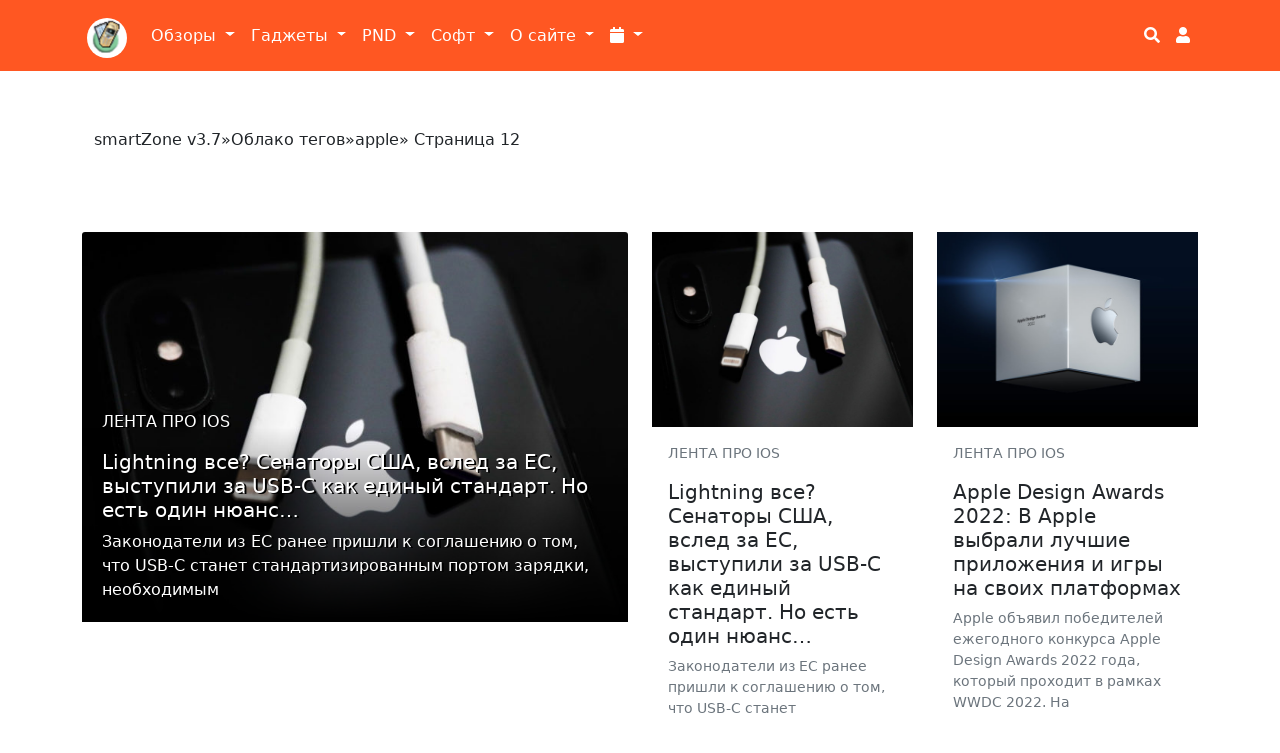

--- FILE ---
content_type: text/html; charset=utf-8
request_url: https://smartzone.ru/tags/apple/page/12/
body_size: 13683
content:
<!DOCTYPE html>
<html lang="ru-RU">

<head>
    <!-- Сайт разработан в веб-студии tcse-csm.com -->
    
    <meta name="viewport" content="width=device-width, initial-scale=1, shrink-to-fit=no"> 
    <meta name="cmsmagazine" content="5ea1752cd4db9cd1f2c7cf09549d75f2" />
    <meta name="verify-admitad" content="203cfcfe9f" />
    <meta name="yandex-verification" content="c5df125d4f7908c5" />
    
    

    <title>apple » Страница 12 » smartZone.ru Территория Умной Электроники</title>
<meta name="charset" content="utf-8">
<meta name="title" content="apple » Страница 12 » smartZone.ru Территория Умной Электроники">
<meta name="description" content="Законодатели из ЕС ранее пришли к соглашению о том, что USB-C станет стандартизированным портом зарядки, необходимым для технических устройств, продаваемых в регионе к 2024 году. Теперь же сенаторы в США хотят последовать их примеру. Согласно новому отчету The Verge, американские сенаторы Эд">
<meta name="keywords" content="смартфоны, планшеты, обзоры, гаджеты, софт, nokia 5800, nokia e61, sony psp, iso, игры, скачать, sony ericsson, garmin, ipad, sony xperia">
<meta name="generator" content="DataLife Engine (https://dle-news.ru)">
<link rel="canonical" href="https://smartzone.ru/tags/apple/page/12/">
<link rel="alternate" type="application/rss+xml" title="smartZone.ru Территория Умной Электроники" href="https://smartzone.ru/rss.xml">
<link rel="search" type="application/opensearchdescription+xml" title="smartZone.ru Территория Умной Электроники" href="https://smartzone.ru/index.php?do=opensearch">
<meta property="twitter:card" content="summary">
<meta property="twitter:title" content="apple » Страница 12 » smartZone.ru Территория Умной Электроники">
<meta property="twitter:description" content="Законодатели из ЕС ранее пришли к соглашению о том, что USB-C станет стандартизированным портом зарядки, необходимым для технических устройств, продаваемых в регионе к 2024 году. Теперь же сенаторы в США хотят последовать их примеру. Согласно новому отчету The Verge, американские сенаторы Эд">
<meta property="og:type" content="article">
<meta property="og:site_name" content="smartZone.ru Территория Умной Электроники">
<meta property="og:title" content="apple » Страница 12 » smartZone.ru Территория Умной Электроники">
<meta property="og:description" content="Законодатели из ЕС ранее пришли к соглашению о том, что USB-C станет стандартизированным портом зарядки, необходимым для технических устройств, продаваемых в регионе к 2024 году. Теперь же сенаторы в США хотят последовать их примеру. Согласно новому отчету The Verge, американские сенаторы Эд"> 
    
    <link rel="shortcut icon" href="/favicon.ico">
    
    
    <link href="/templates/bs5-tcse/assets/fonts/css/fontawesome-all.min.css" rel="stylesheet" type="text/css" >

    
    <link href="/templates/bs5-tcse/assets/bootstrap/5.1.3/css/bootstrap.css?001" rel="stylesheet" media="screen">

    
    <link href="/templates/bs5-tcse/css/engine.css" rel="stylesheet">
    <link href="/templates/bs5-tcse/css/style.css?002" rel="stylesheet">
    <link href="/templates/bs5-tcse/css/custom.css?009" rel="stylesheet">
    <!-- SAPE RTB JS -->
    <script
        async="async"
        src="//cdn-rtb.sape.ru/rtb-b/js/909/2/120909.js"
        type="text/javascript">
    </script>
    <!-- SAPE RTB END -->

</head>

<body style="margin-top: 80px;">
    <header>
        <div class="container">
            <nav class="navbar fixed-top navbar-expand-lg navbar-light navbar-smartzone">
  <div class="container">
    <a class="navbar-brand" href="/"><img src="/templates/material-d/images/favicon/apple-touch-icon-57x57.png" alt="logo" class="rounded-circle" style="margin: 5px 0 0 5px; width: 40px; height: 40px;"></a>
    <button class="navbar-toggler" type="button" data-bs-toggle="collapse" data-bs-target="#navbarSupportedContent" aria-controls="navbarSupportedContent" aria-expanded="false" aria-label="Toggle navigation">
      <span class="navbar-toggler-icon"></span>
    </button>
    <div class="collapse navbar-collapse" id="navbarSupportedContent">
      <ul class="navbar-nav me-auto mb-2 mb-lg-0">

        
        
        <li class="nav-item dropdown">
          <a class="nav-link dropdown-toggle text-white" href="#" id="navbarDropdown" role="button" data-bs-toggle="dropdown" aria-expanded="false">
            Обзоры
          </a>
          <ul class="dropdown-menu" aria-labelledby="navbarDropdown">
            <li><a class="dropdown-item" href="/reviews/">Обзоры устройств</a></li>
            <li><a class="dropdown-item" href="/worldnews/">Новости мобильных технологий</a></li>
            <li><a class="dropdown-item" href="/worldnews/lenta-pro-android/">Про Android</a></li>
            <li><a class="dropdown-item" href="/worldnews/iphone/">Про iOS</a></li>
            <li><a class="dropdown-item" href="/tags/Droider.ru/">Анонсы Droider.ru</a></li>
            <li><a class="dropdown-item" href="/tags/Root Nation/">Анонсы root-nation.com</a></li>
            <li><a class="dropdown-item" href="/tags/Хабрахабр про Андройд/">Андроид на Хабре</a></li>
            <li><hr class="dropdown-divider"></li>
            <li><a class="dropdown-item" href="/worldnews/pspnews/">Про Sony PSP</a></li>
          </ul>
        </li>

        <li class="nav-item dropdown">
          <a class="nav-link dropdown-toggle text-white" href="#" id="navbarDropdown" role="button" data-bs-toggle="dropdown" aria-expanded="false">
            Гаджеты
          </a>
          <ul class="dropdown-menu" aria-labelledby="navbarDropdown">
            <li><a class="dropdown-item" href="https://smartzone.ru/gadgets/smartfones/">Смартфоны <sup>(177)</sup></a></li><li><a class="dropdown-item" href="https://smartzone.ru/gadgets/pad-devices/">Планшеты <sup>(58)</sup></a></li><li><a class="dropdown-item" href="https://smartzone.ru/gadgets/netbooks/">Нетбуки, смартбуки и лептопы <sup>(96)</sup></a></li><li><a class="dropdown-item" href="https://smartzone.ru/gadgets/desktop/">Компьютеры (настольные системы) <sup>(11)</sup></a></li><li><a class="dropdown-item" href="https://smartzone.ru/gadgets/tv-box/">Android Smart TV BOX <sup>(3210)</sup></a></li><li><a class="dropdown-item" href="https://smartzone.ru/gadgets/radio/">Радиостанции <sup>(31)</sup></a></li>

            <li><a  class="dropdown-item" href="/psp/">Sony PSP</a></li>
          </ul>
        </li>

        <li class="nav-item dropdown">
          <a class="nav-link dropdown-toggle text-white" href="#" id="navbarDropdown" role="button" data-bs-toggle="dropdown" aria-expanded="false">
            PND
          </a>
          <ul class="dropdown-menu" aria-labelledby="navbarDropdown">
            <li><a class="dropdown-item" href="/pnd/maps/">Карты для навигаторов</a></li>
            <li><a class="dropdown-item" href="/pnd/navigators/">Навигаторы</a></li>
            <li><a class="dropdown-item" href="/tags/garmin/">Только Garmin</a></li>
            <li><a class="dropdown-item" href="/tags/mobile xt/">Garmin Mobile XT</a></li>
          </ul>
        </li>

        <li class="nav-item dropdown">
          <a class="nav-link dropdown-toggle text-white" href="#" id="navbarDropdown" role="button" data-bs-toggle="dropdown" aria-expanded="false">
            Софт
          </a>
          <ul class="dropdown-menu" aria-labelledby="navbarDropdown">
            <li><a class="dropdown-item" href="/soft/macos-soft/">Для Mac OS</a></li>
            <li><a class="dropdown-item" href="/soft/windows-soft/">Для MS Windows PC</a></li>
            <li><a class="dropdown-item" href="/soft/android-soft/">Для Android</a></li>
            <li><a class="dropdown-item" href="/soft/ipad-soft/">Для iOS</a></li>
            <li><a class="dropdown-item" href="/tags/Программы для Apple iPad/">Для iPad</a></li>
            <li><hr class="dropdown-divider"></li>
            <li><a class="dropdown-item" href="/soft/s60-soft/">Для Symbian S60</a></li>
            <li><a class="dropdown-item" href="/soft/winmo-soft/">Windows Mobile (Pocket PC)</a></li>
          </ul>
        </li>

        <li class="nav-item dropdown">
          <a class="nav-link dropdown-toggle text-white" href="#" id="navbarDropdown" role="button" data-bs-toggle="dropdown" aria-expanded="false">
            О сайте
          </a>
          <ul class="dropdown-menu" aria-labelledby="navbarDropdown">
            <li><a class="dropdown-item" href="/main/">Новости сайта</a></li>
            
            <li><a class="dropdown-item" href="/about.html">О проекте</a></li>
            <li><hr class="dropdown-divider"></li>
            <li class="navbar-text ps-3">Приемная сайта</li>
            <li><a class="dropdown-item" href="/adv.html"><i class="fa fa-exclamation-circle fa-fw"></i> Реклама на сайте</a></li>
            <li><a class="dropdown-item" href="/rss.xml"><i class="fa fa-rss fa-fw"></i> RSS сайта</a></li>
            <li><a class="dropdown-item" href="/sitemap.html"><i class="fa fa-sitemap fa-fw"></i> Карта сайта</a></li>
            <li><a class="dropdown-item" href="/index.php?do=feedback"><i class="fa fa-envelope fa-fw"></i> Обратная связь</a></li>
          </ul>
        </li>
        <li class="nav-item dropdown ">
          <a class="nav-link dropdown-toggle text-white" href="#" id="navbarDropdown" role="button" data-bs-toggle="dropdown" aria-expanded="false" title="Архив публикаций">
            <i class="fa fa-calendar"></i>
          </a>
          <ul class="dropdown-menu" aria-labelledby="navbarDropdown" id="archives-list">
                <a class="archives" href="https://smartzone.ru/2026/01/"><b>Январь 2026 (64)</b></a><br /><a class="archives" href="https://smartzone.ru/2025/12/"><b>Декабрь 2025 (97)</b></a><br /><a class="archives" href="https://smartzone.ru/2025/11/"><b>Ноябрь 2025 (78)</b></a><br /><a class="archives" href="https://smartzone.ru/2025/10/"><b>Октябрь 2025 (93)</b></a><br /><a class="archives" href="https://smartzone.ru/2025/09/"><b>Сентябрь 2025 (91)</b></a><br /><a class="archives" href="https://smartzone.ru/2025/08/"><b>Август 2025 (87)</b></a><br /><div id="dle_news_archive" style="display:none;"><a class="archives" href="https://smartzone.ru/2025/07/"><b>Июль 2025 (89)</b></a><br /><a class="archives" href="https://smartzone.ru/2025/06/"><b>Июнь 2025 (76)</b></a><br /><a class="archives" href="https://smartzone.ru/2025/05/"><b>Май 2025 (75)</b></a><br /><a class="archives" href="https://smartzone.ru/2025/04/"><b>Апрель 2025 (77)</b></a><br /><a class="archives" href="https://smartzone.ru/2025/03/"><b>Март 2025 (75)</b></a><br /><a class="archives" href="https://smartzone.ru/2025/02/"><b>Февраль 2025 (82)</b></a><br /><a class="archives" href="https://smartzone.ru/2025/01/"><b>Январь 2025 (68)</b></a><br /><a class="archives" href="https://smartzone.ru/2024/12/"><b>Декабрь 2024 (84)</b></a><br /><a class="archives" href="https://smartzone.ru/2024/11/"><b>Ноябрь 2024 (83)</b></a><br /><a class="archives" href="https://smartzone.ru/2024/10/"><b>Октябрь 2024 (87)</b></a><br /><a class="archives" href="https://smartzone.ru/2024/09/"><b>Сентябрь 2024 (81)</b></a><br /><a class="archives" href="https://smartzone.ru/2024/08/"><b>Август 2024 (84)</b></a><br /><a class="archives" href="https://smartzone.ru/2024/07/"><b>Июль 2024 (87)</b></a><br /><a class="archives" href="https://smartzone.ru/2024/06/"><b>Июнь 2024 (83)</b></a><br /><a class="archives" href="https://smartzone.ru/2024/05/"><b>Май 2024 (72)</b></a><br /><a class="archives" href="https://smartzone.ru/2024/04/"><b>Апрель 2024 (63)</b></a><br /><a class="archives" href="https://smartzone.ru/2024/03/"><b>Март 2024 (87)</b></a><br /><a class="archives" href="https://smartzone.ru/2024/02/"><b>Февраль 2024 (87)</b></a><br /><a class="archives" href="https://smartzone.ru/2024/01/"><b>Январь 2024 (64)</b></a><br /><a class="archives" href="https://smartzone.ru/2023/12/"><b>Декабрь 2023 (84)</b></a><br /><a class="archives" href="https://smartzone.ru/2023/11/"><b>Ноябрь 2023 (124)</b></a><br /><a class="archives" href="https://smartzone.ru/2023/10/"><b>Октябрь 2023 (123)</b></a><br /><a class="archives" href="https://smartzone.ru/2023/09/"><b>Сентябрь 2023 (122)</b></a><br /><a class="archives" href="https://smartzone.ru/2023/08/"><b>Август 2023 (138)</b></a><br /><a class="archives" href="https://smartzone.ru/2023/07/"><b>Июль 2023 (123)</b></a><br /><a class="archives" href="https://smartzone.ru/2023/06/"><b>Июнь 2023 (112)</b></a><br /><a class="archives" href="https://smartzone.ru/2023/05/"><b>Май 2023 (128)</b></a><br /><a class="archives" href="https://smartzone.ru/2023/04/"><b>Апрель 2023 (129)</b></a><br /><a class="archives" href="https://smartzone.ru/2023/03/"><b>Март 2023 (138)</b></a><br /><a class="archives" href="https://smartzone.ru/2023/02/"><b>Февраль 2023 (140)</b></a><br /><a class="archives" href="https://smartzone.ru/2023/01/"><b>Январь 2023 (124)</b></a><br /><a class="archives" href="https://smartzone.ru/2022/12/"><b>Декабрь 2022 (170)</b></a><br /><a class="archives" href="https://smartzone.ru/2022/11/"><b>Ноябрь 2022 (145)</b></a><br /><a class="archives" href="https://smartzone.ru/2022/10/"><b>Октябрь 2022 (162)</b></a><br /><a class="archives" href="https://smartzone.ru/2022/09/"><b>Сентябрь 2022 (182)</b></a><br /><a class="archives" href="https://smartzone.ru/2022/08/"><b>Август 2022 (149)</b></a><br /><a class="archives" href="https://smartzone.ru/2022/07/"><b>Июль 2022 (205)</b></a><br /><a class="archives" href="https://smartzone.ru/2022/06/"><b>Июнь 2022 (171)</b></a><br /><a class="archives" href="https://smartzone.ru/2022/05/"><b>Май 2022 (147)</b></a><br /><a class="archives" href="https://smartzone.ru/2022/04/"><b>Апрель 2022 (137)</b></a><br /><a class="archives" href="https://smartzone.ru/2022/03/"><b>Март 2022 (171)</b></a><br /><a class="archives" href="https://smartzone.ru/2022/02/"><b>Февраль 2022 (205)</b></a><br /><a class="archives" href="https://smartzone.ru/2022/01/"><b>Январь 2022 (193)</b></a><br /><a class="archives" href="https://smartzone.ru/2021/12/"><b>Декабрь 2021 (199)</b></a><br /><a class="archives" href="https://smartzone.ru/2021/11/"><b>Ноябрь 2021 (151)</b></a><br /><a class="archives" href="https://smartzone.ru/2021/10/"><b>Октябрь 2021 (160)</b></a><br /><a class="archives" href="https://smartzone.ru/2021/09/"><b>Сентябрь 2021 (139)</b></a><br /><a class="archives" href="https://smartzone.ru/2021/08/"><b>Август 2021 (136)</b></a><br /><a class="archives" href="https://smartzone.ru/2021/07/"><b>Июль 2021 (148)</b></a><br /><a class="archives" href="https://smartzone.ru/2021/06/"><b>Июнь 2021 (133)</b></a><br /><a class="archives" href="https://smartzone.ru/2021/05/"><b>Май 2021 (156)</b></a><br /><a class="archives" href="https://smartzone.ru/2021/04/"><b>Апрель 2021 (224)</b></a><br /><a class="archives" href="https://smartzone.ru/2021/03/"><b>Март 2021 (268)</b></a><br /><a class="archives" href="https://smartzone.ru/2021/02/"><b>Февраль 2021 (185)</b></a><br /><a class="archives" href="https://smartzone.ru/2021/01/"><b>Январь 2021 (182)</b></a><br /><a class="archives" href="https://smartzone.ru/2020/12/"><b>Декабрь 2020 (260)</b></a><br /><a class="archives" href="https://smartzone.ru/2020/11/"><b>Ноябрь 2020 (289)</b></a><br /><a class="archives" href="https://smartzone.ru/2020/10/"><b>Октябрь 2020 (222)</b></a><br /><a class="archives" href="https://smartzone.ru/2020/09/"><b>Сентябрь 2020 (248)</b></a><br /><a class="archives" href="https://smartzone.ru/2020/08/"><b>Август 2020 (226)</b></a><br /><a class="archives" href="https://smartzone.ru/2020/07/"><b>Июль 2020 (244)</b></a><br /><a class="archives" href="https://smartzone.ru/2020/06/"><b>Июнь 2020 (261)</b></a><br /><a class="archives" href="https://smartzone.ru/2020/05/"><b>Май 2020 (232)</b></a><br /><a class="archives" href="https://smartzone.ru/2020/04/"><b>Апрель 2020 (219)</b></a><br /><a class="archives" href="https://smartzone.ru/2020/03/"><b>Март 2020 (210)</b></a><br /><a class="archives" href="https://smartzone.ru/2020/02/"><b>Февраль 2020 (192)</b></a><br /><a class="archives" href="https://smartzone.ru/2020/01/"><b>Январь 2020 (195)</b></a><br /><a class="archives" href="https://smartzone.ru/2019/12/"><b>Декабрь 2019 (200)</b></a><br /><a class="archives" href="https://smartzone.ru/2019/11/"><b>Ноябрь 2019 (202)</b></a><br /><a class="archives" href="https://smartzone.ru/2019/10/"><b>Октябрь 2019 (257)</b></a><br /><a class="archives" href="https://smartzone.ru/2019/09/"><b>Сентябрь 2019 (244)</b></a><br /><a class="archives" href="https://smartzone.ru/2019/08/"><b>Август 2019 (199)</b></a><br /><a class="archives" href="https://smartzone.ru/2019/07/"><b>Июль 2019 (223)</b></a><br /><a class="archives" href="https://smartzone.ru/2019/06/"><b>Июнь 2019 (238)</b></a><br /><a class="archives" href="https://smartzone.ru/2019/05/"><b>Май 2019 (209)</b></a><br /><a class="archives" href="https://smartzone.ru/2019/04/"><b>Апрель 2019 (222)</b></a><br /><a class="archives" href="https://smartzone.ru/2019/03/"><b>Март 2019 (270)</b></a><br /><a class="archives" href="https://smartzone.ru/2019/02/"><b>Февраль 2019 (233)</b></a><br /><a class="archives" href="https://smartzone.ru/2019/01/"><b>Январь 2019 (212)</b></a><br /><a class="archives" href="https://smartzone.ru/2018/12/"><b>Декабрь 2018 (289)</b></a><br /><a class="archives" href="https://smartzone.ru/2018/11/"><b>Ноябрь 2018 (264)</b></a><br /><a class="archives" href="https://smartzone.ru/2018/10/"><b>Октябрь 2018 (283)</b></a><br /><a class="archives" href="https://smartzone.ru/2018/09/"><b>Сентябрь 2018 (120)</b></a><br /><a class="archives" href="https://smartzone.ru/2018/08/"><b>Август 2018 (286)</b></a><br /><a class="archives" href="https://smartzone.ru/2018/07/"><b>Июль 2018 (272)</b></a><br /><a class="archives" href="https://smartzone.ru/2018/06/"><b>Июнь 2018 (299)</b></a><br /><a class="archives" href="https://smartzone.ru/2018/05/"><b>Май 2018 (254)</b></a><br /><a class="archives" href="https://smartzone.ru/2018/04/"><b>Апрель 2018 (285)</b></a><br /><a class="archives" href="https://smartzone.ru/2018/03/"><b>Март 2018 (303)</b></a><br /><a class="archives" href="https://smartzone.ru/2018/02/"><b>Февраль 2018 (267)</b></a><br /><a class="archives" href="https://smartzone.ru/2018/01/"><b>Январь 2018 (263)</b></a><br /><a class="archives" href="https://smartzone.ru/2017/12/"><b>Декабрь 2017 (256)</b></a><br /><a class="archives" href="https://smartzone.ru/2017/11/"><b>Ноябрь 2017 (278)</b></a><br /><a class="archives" href="https://smartzone.ru/2017/10/"><b>Октябрь 2017 (229)</b></a><br /><a class="archives" href="https://smartzone.ru/2017/09/"><b>Сентябрь 2017 (220)</b></a><br /><a class="archives" href="https://smartzone.ru/2017/08/"><b>Август 2017 (257)</b></a><br /><a class="archives" href="https://smartzone.ru/2017/07/"><b>Июль 2017 (232)</b></a><br /><a class="archives" href="https://smartzone.ru/2017/06/"><b>Июнь 2017 (247)</b></a><br /><a class="archives" href="https://smartzone.ru/2017/05/"><b>Май 2017 (242)</b></a><br /><a class="archives" href="https://smartzone.ru/2017/04/"><b>Апрель 2017 (272)</b></a><br /><a class="archives" href="https://smartzone.ru/2017/03/"><b>Март 2017 (313)</b></a><br /><a class="archives" href="https://smartzone.ru/2017/02/"><b>Февраль 2017 (250)</b></a><br /><a class="archives" href="https://smartzone.ru/2017/01/"><b>Январь 2017 (258)</b></a><br /><a class="archives" href="https://smartzone.ru/2016/12/"><b>Декабрь 2016 (280)</b></a><br /><a class="archives" href="https://smartzone.ru/2016/11/"><b>Ноябрь 2016 (285)</b></a><br /><a class="archives" href="https://smartzone.ru/2016/10/"><b>Октябрь 2016 (287)</b></a><br /><a class="archives" href="https://smartzone.ru/2016/09/"><b>Сентябрь 2016 (257)</b></a><br /><a class="archives" href="https://smartzone.ru/2016/08/"><b>Август 2016 (280)</b></a><br /><a class="archives" href="https://smartzone.ru/2016/07/"><b>Июль 2016 (334)</b></a><br /><a class="archives" href="https://smartzone.ru/2016/06/"><b>Июнь 2016 (353)</b></a><br /><a class="archives" href="https://smartzone.ru/2016/05/"><b>Май 2016 (320)</b></a><br /><a class="archives" href="https://smartzone.ru/2016/04/"><b>Апрель 2016 (197)</b></a><br /><a class="archives" href="https://smartzone.ru/2016/03/"><b>Март 2016 (231)</b></a><br /><a class="archives" href="https://smartzone.ru/2016/02/"><b>Февраль 2016 (206)</b></a><br /><a class="archives" href="https://smartzone.ru/2016/01/"><b>Январь 2016 (169)</b></a><br /><a class="archives" href="https://smartzone.ru/2015/12/"><b>Декабрь 2015 (178)</b></a><br /><a class="archives" href="https://smartzone.ru/2015/11/"><b>Ноябрь 2015 (209)</b></a><br /><a class="archives" href="https://smartzone.ru/2015/10/"><b>Октябрь 2015 (148)</b></a><br /><a class="archives" href="https://smartzone.ru/2015/09/"><b>Сентябрь 2015 (68)</b></a><br /><a class="archives" href="https://smartzone.ru/2015/08/"><b>Август 2015 (76)</b></a><br /><a class="archives" href="https://smartzone.ru/2015/07/"><b>Июль 2015 (91)</b></a><br /><a class="archives" href="https://smartzone.ru/2015/06/"><b>Июнь 2015 (95)</b></a><br /><a class="archives" href="https://smartzone.ru/2015/05/"><b>Май 2015 (56)</b></a><br /><a class="archives" href="https://smartzone.ru/2015/04/"><b>Апрель 2015 (141)</b></a><br /><a class="archives" href="https://smartzone.ru/2015/03/"><b>Март 2015 (327)</b></a><br /><a class="archives" href="https://smartzone.ru/2015/02/"><b>Февраль 2015 (305)</b></a><br /><a class="archives" href="https://smartzone.ru/2015/01/"><b>Январь 2015 (322)</b></a><br /><a class="archives" href="https://smartzone.ru/2014/12/"><b>Декабрь 2014 (329)</b></a><br /><a class="archives" href="https://smartzone.ru/2014/11/"><b>Ноябрь 2014 (275)</b></a><br /><a class="archives" href="https://smartzone.ru/2014/10/"><b>Октябрь 2014 (327)</b></a><br /><a class="archives" href="https://smartzone.ru/2014/09/"><b>Сентябрь 2014 (298)</b></a><br /><a class="archives" href="https://smartzone.ru/2014/08/"><b>Август 2014 (329)</b></a><br /><a class="archives" href="https://smartzone.ru/2014/07/"><b>Июль 2014 (324)</b></a><br /><a class="archives" href="https://smartzone.ru/2014/06/"><b>Июнь 2014 (246)</b></a><br /><a class="archives" href="https://smartzone.ru/2014/05/"><b>Май 2014 (306)</b></a><br /><a class="archives" href="https://smartzone.ru/2014/04/"><b>Апрель 2014 (338)</b></a><br /><a class="archives" href="https://smartzone.ru/2014/03/"><b>Март 2014 (136)</b></a><br /><a class="archives" href="https://smartzone.ru/2014/02/"><b>Февраль 2014 (46)</b></a><br /><a class="archives" href="https://smartzone.ru/2014/01/"><b>Январь 2014 (107)</b></a><br /><a class="archives" href="https://smartzone.ru/2013/12/"><b>Декабрь 2013 (103)</b></a><br /><a class="archives" href="https://smartzone.ru/2013/11/"><b>Ноябрь 2013 (144)</b></a><br /><a class="archives" href="https://smartzone.ru/2013/10/"><b>Октябрь 2013 (6)</b></a><br /><a class="archives" href="https://smartzone.ru/2013/09/"><b>Сентябрь 2013 (6)</b></a><br /><a class="archives" href="https://smartzone.ru/2013/08/"><b>Август 2013 (2)</b></a><br /><a class="archives" href="https://smartzone.ru/2013/07/"><b>Июль 2013 (8)</b></a><br /><a class="archives" href="https://smartzone.ru/2013/06/"><b>Июнь 2013 (38)</b></a><br /><a class="archives" href="https://smartzone.ru/2013/05/"><b>Май 2013 (48)</b></a><br /><a class="archives" href="https://smartzone.ru/2013/04/"><b>Апрель 2013 (54)</b></a><br /><a class="archives" href="https://smartzone.ru/2013/03/"><b>Март 2013 (26)</b></a><br /><a class="archives" href="https://smartzone.ru/2013/02/"><b>Февраль 2013 (37)</b></a><br /><a class="archives" href="https://smartzone.ru/2013/01/"><b>Январь 2013 (46)</b></a><br /><a class="archives" href="https://smartzone.ru/2012/12/"><b>Декабрь 2012 (35)</b></a><br /><a class="archives" href="https://smartzone.ru/2012/11/"><b>Ноябрь 2012 (48)</b></a><br /><a class="archives" href="https://smartzone.ru/2012/10/"><b>Октябрь 2012 (86)</b></a><br /><a class="archives" href="https://smartzone.ru/2012/09/"><b>Сентябрь 2012 (86)</b></a><br /><a class="archives" href="https://smartzone.ru/2012/08/"><b>Август 2012 (111)</b></a><br /><a class="archives" href="https://smartzone.ru/2012/07/"><b>Июль 2012 (50)</b></a><br /><a class="archives" href="https://smartzone.ru/2012/06/"><b>Июнь 2012 (35)</b></a><br /><a class="archives" href="https://smartzone.ru/2012/05/"><b>Май 2012 (62)</b></a><br /><a class="archives" href="https://smartzone.ru/2012/04/"><b>Апрель 2012 (32)</b></a><br /><a class="archives" href="https://smartzone.ru/2012/03/"><b>Март 2012 (27)</b></a><br /><a class="archives" href="https://smartzone.ru/2012/02/"><b>Февраль 2012 (49)</b></a><br /><a class="archives" href="https://smartzone.ru/2012/01/"><b>Январь 2012 (47)</b></a><br /><a class="archives" href="https://smartzone.ru/2011/12/"><b>Декабрь 2011 (30)</b></a><br /><a class="archives" href="https://smartzone.ru/2011/11/"><b>Ноябрь 2011 (33)</b></a><br /><a class="archives" href="https://smartzone.ru/2011/10/"><b>Октябрь 2011 (29)</b></a><br /><a class="archives" href="https://smartzone.ru/2011/09/"><b>Сентябрь 2011 (94)</b></a><br /><a class="archives" href="https://smartzone.ru/2011/08/"><b>Август 2011 (96)</b></a><br /><a class="archives" href="https://smartzone.ru/2011/07/"><b>Июль 2011 (52)</b></a><br /><a class="archives" href="https://smartzone.ru/2011/06/"><b>Июнь 2011 (81)</b></a><br /><a class="archives" href="https://smartzone.ru/2011/05/"><b>Май 2011 (41)</b></a><br /><a class="archives" href="https://smartzone.ru/2011/04/"><b>Апрель 2011 (77)</b></a><br /><a class="archives" href="https://smartzone.ru/2011/03/"><b>Март 2011 (63)</b></a><br /><a class="archives" href="https://smartzone.ru/2011/02/"><b>Февраль 2011 (65)</b></a><br /><a class="archives" href="https://smartzone.ru/2011/01/"><b>Январь 2011 (23)</b></a><br /><a class="archives" href="https://smartzone.ru/2010/12/"><b>Декабрь 2010 (49)</b></a><br /><a class="archives" href="https://smartzone.ru/2010/11/"><b>Ноябрь 2010 (11)</b></a><br /><a class="archives" href="https://smartzone.ru/2010/10/"><b>Октябрь 2010 (28)</b></a><br /><a class="archives" href="https://smartzone.ru/2010/09/"><b>Сентябрь 2010 (69)</b></a><br /><a class="archives" href="https://smartzone.ru/2010/08/"><b>Август 2010 (91)</b></a><br /><a class="archives" href="https://smartzone.ru/2010/07/"><b>Июль 2010 (59)</b></a><br /><a class="archives" href="https://smartzone.ru/2010/06/"><b>Июнь 2010 (29)</b></a><br /><a class="archives" href="https://smartzone.ru/2010/05/"><b>Май 2010 (28)</b></a><br /><a class="archives" href="https://smartzone.ru/2010/04/"><b>Апрель 2010 (23)</b></a><br /><a class="archives" href="https://smartzone.ru/2010/03/"><b>Март 2010 (13)</b></a><br /><a class="archives" href="https://smartzone.ru/2010/02/"><b>Февраль 2010 (3)</b></a><br /><a class="archives" href="https://smartzone.ru/2010/01/"><b>Январь 2010 (10)</b></a><br /><a class="archives" href="https://smartzone.ru/2009/12/"><b>Декабрь 2009 (13)</b></a><br /><a class="archives" href="https://smartzone.ru/2009/11/"><b>Ноябрь 2009 (13)</b></a><br /><a class="archives" href="https://smartzone.ru/2009/10/"><b>Октябрь 2009 (13)</b></a><br /><a class="archives" href="https://smartzone.ru/2009/09/"><b>Сентябрь 2009 (13)</b></a><br /><a class="archives" href="https://smartzone.ru/2009/08/"><b>Август 2009 (22)</b></a><br /><a class="archives" href="https://smartzone.ru/2009/07/"><b>Июль 2009 (17)</b></a><br /><a class="archives" href="https://smartzone.ru/2009/06/"><b>Июнь 2009 (13)</b></a><br /><a class="archives" href="https://smartzone.ru/2009/05/"><b>Май 2009 (28)</b></a><br /><a class="archives" href="https://smartzone.ru/2009/04/"><b>Апрель 2009 (23)</b></a><br /><a class="archives" href="https://smartzone.ru/2009/03/"><b>Март 2009 (26)</b></a><br /><a class="archives" href="https://smartzone.ru/2009/02/"><b>Февраль 2009 (17)</b></a><br /><a class="archives" href="https://smartzone.ru/2009/01/"><b>Январь 2009 (120)</b></a><br /><a class="archives" href="https://smartzone.ru/2008/12/"><b>Декабрь 2008 (86)</b></a><br /><a class="archives" href="https://smartzone.ru/2008/11/"><b>Ноябрь 2008 (13)</b></a><br /><a class="archives" href="https://smartzone.ru/2008/10/"><b>Октябрь 2008 (27)</b></a><br /><a class="archives" href="https://smartzone.ru/2008/09/"><b>Сентябрь 2008 (7)</b></a><br /><a class="archives" href="https://smartzone.ru/2008/08/"><b>Август 2008 (15)</b></a><br /><a class="archives" href="https://smartzone.ru/2008/07/"><b>Июль 2008 (9)</b></a><br /><a class="archives" href="https://smartzone.ru/2008/06/"><b>Июнь 2008 (13)</b></a><br /><a class="archives" href="https://smartzone.ru/2008/05/"><b>Май 2008 (9)</b></a><br /><a class="archives" href="https://smartzone.ru/2008/04/"><b>Апрель 2008 (10)</b></a><br /><a class="archives" href="https://smartzone.ru/2008/03/"><b>Март 2008 (11)</b></a><br /><a class="archives" href="https://smartzone.ru/2008/02/"><b>Февраль 2008 (21)</b></a><br /><a class="archives" href="https://smartzone.ru/2008/01/"><b>Январь 2008 (11)</b></a><br /><a class="archives" href="https://smartzone.ru/2007/12/"><b>Декабрь 2007 (15)</b></a><br /><a class="archives" href="https://smartzone.ru/2007/11/"><b>Ноябрь 2007 (11)</b></a><br /><a class="archives" href="https://smartzone.ru/2007/10/"><b>Октябрь 2007 (19)</b></a><br /><a class="archives" href="https://smartzone.ru/2007/09/"><b>Сентябрь 2007 (16)</b></a><br /><a class="archives" href="https://smartzone.ru/2007/08/"><b>Август 2007 (9)</b></a><br /><a class="archives" href="https://smartzone.ru/2007/07/"><b>Июль 2007 (28)</b></a><br /><a class="archives" href="https://smartzone.ru/2007/06/"><b>Июнь 2007 (21)</b></a><br /><a class="archives" href="https://smartzone.ru/2007/05/"><b>Май 2007 (26)</b></a><br /><a class="archives" href="https://smartzone.ru/2007/04/"><b>Апрель 2007 (27)</b></a><br /></div><div id="dle_news_archive_link" ><br /><a class="archives" onclick="$('#dle_news_archive').toggle('blind',{},700); return false;" href="#">Показать / скрыть весь архив</a></div>
          </ul>
        </li>
        


      </ul>
      <ul class="d-flex navbar-nav ">
        <li class="nav-item">
          <a class="nav-link  text-white" href="#" data-bs-toggle="modal" data-bs-target="#SeachModal" title="Поиск по сайту"><i class="fa fa-search"></i></a>
        </li>
        
        
        <li class="nav-item">
          <a class="nav-link  text-white" href="#" data-bs-toggle="modal" data-bs-target="#LoginModal" title="Авторизация на сайте"><i class="fa fa-user"></i></a>
        </li>
      </ul>
    </div>
  </div>
</nav>
        </div>
    </header>

    <main>
        <div class="container">   
            
                
<div class="container">
	<div class="row">
		<div class="w-100">
			<div class="breadcrumb bg-transparent pt-5 py-0">
				<a href="https://smartzone.ru/">smartZone v3.7</a> » <a href="https://smartzone.ru/tags/">Облако тегов</a> » <a href="https://smartzone.ru/tags/apple/">apple</a> » Страница 12
			</div>
		</div>
	</div>
</div>


            

            

            
            <div class="mx-3">
                <h1 class="h3 text-center mx-auto my-5"></h1>
                <div class="mb-5"></div>
                
                
            </div>
            

            <div class="row py-3">
                
        <div class="col-12 col-sm-12 col-md-6 col-lg-6">
            <div class="card bg-dark text-white w-100 mb-3 rounded-0 border-0" itemscope itemtype="http://schema.org/ImageObject">
                <div class="img-gradient crop-box-h390">
                    <img src="https://droider.ru/wp-content/uploads/2022/06/united-states-of-america-senators-common-charging-port-usb-c-proposal-001-768x512.jpg" class="card-img" alt="" itemprop="contentUrl">
                </div>
                <a href="https://smartzone.ru/worldnews/iphone/31472-lightning-vse-Senatory-SSHA.html" class="stretched-link text-white">
                <div class="card-img-overlay-bottom" style="text-shadow: 2px 1px black;">
                    <p class="card-text text-uppercase">Лента про iOS</p>
                    <h5 class="card-title" itemprop="name">Lightning все? Сенаторы США, вслед за ЕС, выступили за USB-C как единый стандарт. Но есть один нюанс…</h5>
                    <p class="card-text" itemprop="description">Законодатели из ЕС ранее пришли к соглашению о том, что USB-C станет стандартизированным портом зарядки, необходимым</p>
                </div>
                </a>
            </div>
        </div>








<div class="card border-0  mb-2 col-12 col-sm-12 col-md-6 col-lg-3"  itemscope itemtype="http://schema.org/ImageObject">
    <a href="https://smartzone.ru/worldnews/iphone/31472-lightning-vse-Senatory-SSHA.html" class="text-white">
        <div class="crop-box-h195 bg-light">
            <img src="https://droider.ru/wp-content/uploads/2022/06/united-states-of-america-senators-common-charging-port-usb-c-proposal-001-768x512.jpg" class="card-img-top rounded-0" alt=""  itemprop="contentUrl">
        </div> 
    </a>
    <div class="card-body mx-n4">
        <p class="card-text text-uppercase text-secondary small">Лента про iOS</p>
        <h5 class="card-title mt-n3">
            <a href="https://smartzone.ru/worldnews/iphone/31472-lightning-vse-Senatory-SSHA.html"  itemprop="name">Lightning все? Сенаторы США, вслед за ЕС, выступили за USB-C как единый стандарт. Но есть один нюанс…</a> 
            
        </h5>
        <p class="card-text font-weight-light text-secondary font-12 small"  itemprop="description">Законодатели из ЕС ранее пришли к соглашению о том, что USB-C станет стандартизированным портом зарядки, необходимым</p>
    </div>
</div>






<div class="card border-0  mb-2 col-12 col-sm-12 col-md-6 col-lg-3"  itemscope itemtype="http://schema.org/ImageObject">
    <a href="https://smartzone.ru/worldnews/iphone/31404-apple-design-awards-2022-V.html" class="text-white">
        <div class="crop-box-h195 bg-light">
            <img src="https://droider.ru/wp-content/uploads/2022/06/apple-design-awards-wwdc22-hero-220606-768x432.jpg" class="card-img-top rounded-0" alt=""  itemprop="contentUrl">
        </div> 
    </a>
    <div class="card-body mx-n4">
        <p class="card-text text-uppercase text-secondary small">Лента про iOS</p>
        <h5 class="card-title mt-n3">
            <a href="https://smartzone.ru/worldnews/iphone/31404-apple-design-awards-2022-V.html"  itemprop="name">Apple Design Awards 2022: В Apple выбрали лучшие приложения и игры на своих платформах</a> 
            
        </h5>
        <p class="card-text font-weight-light text-secondary font-12 small"  itemprop="description">Apple объявил победителей ежегодного конкурса Apple Design Awards 2022 года, который проходит в рамках WWDC 2022. На</p>
    </div>
</div>






<div class="card border-0  mb-2 col-12 col-sm-12 col-md-6 col-lg-3"  itemscope itemtype="http://schema.org/ImageObject">
    <a href="https://smartzone.ru/worldnews/iphone/31404-apple-design-awards-2022-V.html" class="text-white">
        <div class="crop-box-h195 bg-light">
            <img src="https://droider.ru/wp-content/uploads/2022/06/apple-design-awards-wwdc22-hero-220606-768x432.jpg" class="card-img-top rounded-0" alt=""  itemprop="contentUrl">
        </div> 
    </a>
    <div class="card-body mx-n4">
        <p class="card-text text-uppercase text-secondary small">Лента про iOS</p>
        <h5 class="card-title mt-n3">
            <a href="https://smartzone.ru/worldnews/iphone/31404-apple-design-awards-2022-V.html"  itemprop="name">Apple Design Awards 2022: В Apple выбрали лучшие приложения и игры на своих платформах</a> 
            
        </h5>
        <p class="card-text font-weight-light text-secondary font-12 small"  itemprop="description">Apple объявил победителей ежегодного конкурса Apple Design Awards 2022 года, который проходит в рамках WWDC 2022. На</p>
    </div>
</div>






<div class="card border-0  mb-2 col-12 col-sm-12 col-md-6 col-lg-3"  itemscope itemtype="http://schema.org/ImageObject">
    <a href="https://smartzone.ru/worldnews/iphone/31405-usb-c-stanet-edinym.html" class="text-white">
        <div class="crop-box-h195 bg-light">
            <img src="https://droider.ru/wp-content/uploads/2022/06/european-union-apple-iphone-usb-c-smartphone-sales-mandate-2024-001-768x512.jpg" class="card-img-top rounded-0" alt=""  itemprop="contentUrl">
        </div> 
    </a>
    <div class="card-body mx-n4">
        <p class="card-text text-uppercase text-secondary small">Лента про iOS</p>
        <h5 class="card-title mt-n3">
            <a href="https://smartzone.ru/worldnews/iphone/31405-usb-c-stanet-edinym.html"  itemprop="name">USB-C станет единым стандартом с осени 2024 года. Ждем в iPhone 16! Или раньше?</a> 
            
        </h5>
        <p class="card-text font-weight-light text-secondary font-12 small"  itemprop="description">Хотя компания Apple так и не анонсировала новый iPhone с USB-C на WWDC в этом году, похоже, что порт Lightning скоро</p>
    </div>
</div>






<div class="card border-0  mb-2 col-12 col-sm-12 col-md-6 col-lg-3"  itemscope itemtype="http://schema.org/ImageObject">
    <a href="https://smartzone.ru/worldnews/iphone/31405-usb-c-stanet-edinym.html" class="text-white">
        <div class="crop-box-h195 bg-light">
            <img src="https://droider.ru/wp-content/uploads/2022/06/european-union-apple-iphone-usb-c-smartphone-sales-mandate-2024-001-768x512.jpg" class="card-img-top rounded-0" alt=""  itemprop="contentUrl">
        </div> 
    </a>
    <div class="card-body mx-n4">
        <p class="card-text text-uppercase text-secondary small">Лента про iOS</p>
        <h5 class="card-title mt-n3">
            <a href="https://smartzone.ru/worldnews/iphone/31405-usb-c-stanet-edinym.html"  itemprop="name">USB-C станет единым стандартом с осени 2024 года. Ждем в iPhone 16! Или раньше?</a> 
            
        </h5>
        <p class="card-text font-weight-light text-secondary font-12 small"  itemprop="description">Хотя компания Apple так и не анонсировала новый iPhone с USB-C на WWDC в этом году, похоже, что порт Lightning скоро</p>
    </div>
</div>






<div class="card border-0  mb-2 col-12 col-sm-12 col-md-6 col-lg-3"  itemscope itemtype="http://schema.org/ImageObject">
    <a href="https://smartzone.ru/worldnews/iphone/31389-macbook-air-na-apple-m2.html" class="text-white">
        <div class="crop-box-h195 bg-light">
            <img src="https://droider.ru/wp-content/uploads/2022/06/preview-193-min-768x432.jpg" class="card-img-top rounded-0" alt=""  itemprop="contentUrl">
        </div> 
    </a>
    <div class="card-body mx-n4">
        <p class="card-text text-uppercase text-secondary small">Лента про iOS / Нетбуки, смартбуки и лептопы</p>
        <h5 class="card-title mt-n3">
            <a href="https://smartzone.ru/worldnews/iphone/31389-macbook-air-na-apple-m2.html"  itemprop="name">MacBook Air на Apple M2: Стоит ли брать?</a> 
            
        </h5>
        <p class="card-text font-weight-light text-secondary font-12 small"  itemprop="description">Вы ждали MacBook Air в новом дизайне? Я ждал, друзья ждали, ведь хоть MacBook Air на M1 и стал по-настоящему</p>
    </div>
</div>




        <div class="col-12 col-sm-12 col-md-6 col-lg-6">
            <div class="card bg-dark text-white w-100 mb-3 rounded-0 border-0" itemscope itemtype="http://schema.org/ImageObject">
                <div class="img-gradient crop-box-h390">
                    <img src="https://droider.ru/wp-content/uploads/2022/06/preview-193-min-768x432.jpg" class="card-img" alt="" itemprop="contentUrl">
                </div>
                <a href="https://smartzone.ru/worldnews/iphone/31389-macbook-air-na-apple-m2.html" class="stretched-link text-white">
                <div class="card-img-overlay-bottom" style="text-shadow: 2px 1px black;">
                    <p class="card-text text-uppercase">Лента про iOS / Нетбуки, смартбуки и лептопы</p>
                    <h5 class="card-title" itemprop="name">MacBook Air на Apple M2: Стоит ли брать?</h5>
                    <p class="card-text" itemprop="description">Вы ждали MacBook Air в новом дизайне? Я ждал, друзья ждали, ведь хоть MacBook Air на M1 и стал по-настоящему</p>
                </div>
                </a>
            </div>
        </div>








<div class="card border-0  mb-2 col-12 col-sm-12 col-md-6 col-lg-3"  itemscope itemtype="http://schema.org/ImageObject">
    <a href="https://smartzone.ru/worldnews/iphone/31390-macbook-air-v-novom-dizajjne-i.html" class="text-white">
        <div class="crop-box-h195 bg-light">
            <img src="https://droider.ru/wp-content/uploads/2022/06/apple-wwdc22-macbook-air-hero-220606-768x512.jpg" class="card-img-top rounded-0" alt=""  itemprop="contentUrl">
        </div> 
    </a>
    <div class="card-body mx-n4">
        <p class="card-text text-uppercase text-secondary small">Лента про iOS</p>
        <h5 class="card-title mt-n3">
            <a href="https://smartzone.ru/worldnews/iphone/31390-macbook-air-v-novom-dizajjne-i.html"  itemprop="name">MacBook Air в новом дизайне и MacBook Pro 13 в устаревшем получат Apple M2</a> 
            
        </h5>
        <p class="card-text font-weight-light text-secondary font-12 small"  itemprop="description">Компания Apple представила полностью обновлённый MacBook Air и слегка обновлённый 13-дюймовый MacBook Pro, которые</p>
    </div>
</div>






<div class="card border-0  mb-2 col-12 col-sm-12 col-md-6 col-lg-3"  itemscope itemtype="http://schema.org/ImageObject">
    <a href="https://smartzone.ru/worldnews/iphone/31390-macbook-air-v-novom-dizajjne-i.html" class="text-white">
        <div class="crop-box-h195 bg-light">
            <img src="https://droider.ru/wp-content/uploads/2022/06/apple-wwdc22-macbook-air-hero-220606-768x512.jpg" class="card-img-top rounded-0" alt=""  itemprop="contentUrl">
        </div> 
    </a>
    <div class="card-body mx-n4">
        <p class="card-text text-uppercase text-secondary small">Лента про iOS</p>
        <h5 class="card-title mt-n3">
            <a href="https://smartzone.ru/worldnews/iphone/31390-macbook-air-v-novom-dizajjne-i.html"  itemprop="name">MacBook Air в новом дизайне и MacBook Pro 13 в устаревшем получат Apple M2</a> 
            
        </h5>
        <p class="card-text font-weight-light text-secondary font-12 small"  itemprop="description">Компания Apple представила полностью обновлённый MacBook Air и слегка обновлённый 13-дюймовый MacBook Pro, которые</p>
    </div>
</div>






<div class="card border-0  mb-2 col-12 col-sm-12 col-md-6 col-lg-3"  itemscope itemtype="http://schema.org/ImageObject">
    <a href="https://smartzone.ru/worldnews/iphone/31341-My-znaem-datu-anonsa-apple.html" class="text-white">
        <div class="crop-box-h195 bg-light">
            <img src="https://droider.ru/wp-content/uploads/2022/05/apple-iphone-14-airpods-pro-2-watch-8-september-reveal-rumors-001-768x512.jpg" class="card-img-top rounded-0" alt=""  itemprop="contentUrl">
        </div> 
    </a>
    <div class="card-body mx-n4">
        <p class="card-text text-uppercase text-secondary small">Лента про iOS</p>
        <h5 class="card-title mt-n3">
            <a href="https://smartzone.ru/worldnews/iphone/31341-My-znaem-datu-anonsa-apple.html"  itemprop="name">Мы знаем дату анонса Apple: iPhone 14 покажут 13 сентября!</a> 
            
        </h5>
        <p class="card-text font-weight-light text-secondary font-12 small"  itemprop="description">Долгожданная линейка iPhone 14 от Apple, как ожидается, будет представлена в сентябре этого года. Согласно новому</p>
    </div>
</div>






<div class="card border-0  mb-2 col-12 col-sm-12 col-md-6 col-lg-3"  itemscope itemtype="http://schema.org/ImageObject">
    <a href="https://smartzone.ru/worldnews/iphone/31341-My-znaem-datu-anonsa-apple.html" class="text-white">
        <div class="crop-box-h195 bg-light">
            <img src="https://droider.ru/wp-content/uploads/2022/05/apple-iphone-14-airpods-pro-2-watch-8-september-reveal-rumors-001-768x512.jpg" class="card-img-top rounded-0" alt=""  itemprop="contentUrl">
        </div> 
    </a>
    <div class="card-body mx-n4">
        <p class="card-text text-uppercase text-secondary small">Лента про iOS</p>
        <h5 class="card-title mt-n3">
            <a href="https://smartzone.ru/worldnews/iphone/31341-My-znaem-datu-anonsa-apple.html"  itemprop="name">Мы знаем дату анонса Apple: iPhone 14 покажут 13 сентября!</a> 
            
        </h5>
        <p class="card-text font-weight-light text-secondary font-12 small"  itemprop="description">Долгожданная линейка iPhone 14 от Apple, как ожидается, будет представлена в сентябре этого года. Согласно новому</p>
    </div>
</div>




        <div class="col-12 col-sm-12 col-md-6 col-lg-6">
            <div class="card bg-dark text-white w-100 mb-3 rounded-0 border-0" itemscope itemtype="http://schema.org/ImageObject">
                <div class="img-gradient crop-box-h390">
                    <img src="https://droider.ru/wp-content/uploads/2022/05/0-1-768x576.jpg" class="card-img" alt="" itemprop="contentUrl">
                </div>
                <a href="https://smartzone.ru/worldnews/iphone/31313-apple-pokazal-ar-vr-ochki-na.html" class="stretched-link text-white">
                <div class="card-img-overlay-bottom" style="text-shadow: 2px 1px black;">
                    <p class="card-text text-uppercase">Лента про iOS</p>
                    <h5 class="card-title" itemprop="name">Apple показал AR/VR-очки на Совете Директоров</h5>
                    <p class="card-text" itemprop="description">На прошлой неделе руководители Apple Inc. представили совету директоров компании свою грядущую гарнитуру смешанной</p>
                </div>
                </a>
            </div>
        </div>





<div class="w-100"></div> 
<div class="col-lg-12 my-3">

	<nav aria-label="Page navigation DLE" class="d-none d-md-block">
		<ul class="pagination justify-content-center">
		  	<li class="page-item page-link navigation-prev-link"><a href="https://smartzone.ru/tags/apple/page/11/">Назад</a></li>
		  	<li class="page-item page-link"><a href="https://smartzone.ru/tags/apple/">1</a> <span class="nav_ext">...</span> <a href="https://smartzone.ru/tags/apple/page/8/">8</a> <a href="https://smartzone.ru/tags/apple/page/9/">9</a> <a href="https://smartzone.ru/tags/apple/page/10/">10</a> <a href="https://smartzone.ru/tags/apple/page/11/">11</a> <span>12</span> <a href="https://smartzone.ru/tags/apple/page/13/">13</a> <a href="https://smartzone.ru/tags/apple/page/14/">14</a> <a href="https://smartzone.ru/tags/apple/page/15/">15</a> <a href="https://smartzone.ru/tags/apple/page/16/">16</a> <span class="nav_ext">...</span> <a href="https://smartzone.ru/tags/apple/page/82/">82</a></li>
		  	<li class="page-item page-link navigation-next-link"><a href="https://smartzone.ru/tags/apple/page/13/">Далее</a></li>
		</ul>
	</nav>


	<div class="d-block d-md-none">
		<div class="row">
			<div class="col py-2">
				<a href="https://smartzone.ru/tags/apple/page/11/"><span class="btn btn-success btn-block">Назад</span></a>
			</div>
			<div class="col py-2">
				<a href="https://smartzone.ru/tags/apple/page/13/"><span class="btn btn-success btn-block">Далее</span></a>
			</div>
		</div>
	</div>


</div>
<div class="w-100"></div> 

            </div>



            
        </div>
    </main>

    <footer>
         
        <div class="p-5 bg-footer mx-n4 text-white" id="my-footer">
	<div class="container">
		<div class="row">

				<div class="col-md-12 col-sm-12 col-xs-12">
					<h4>Все разделы сайта</h4>
					<ul class="list-inline" style="padding: 8px 7px 8px 0px;line-height: 36px;" itemscope itemtype="http://www.schema.org/SiteNavigationElement"> 
						<li class="list-inline-item pr-2 pb-2" itemprop="name">
		<a href="https://smartzone.ru/main/" itemprop="url" title="#1">Главная 
			(6)
		</a>
	</li><li class="list-inline-item pr-2 pb-2" itemprop="name">
		<a href="https://smartzone.ru/gadgets/" itemprop="url" title="#29">Гаджеты 
			(3642)
		</a>
	</li><li class="list-inline-item pr-2 pb-2" itemprop="name">
		<a href="https://smartzone.ru/gadgets/smartfones/" itemprop="url" title="#2">Смартфоны 
			(177)
		</a>
	</li><li class="list-inline-item pr-2 pb-2" itemprop="name">
		<a href="https://smartzone.ru/gadgets/pad-devices/" itemprop="url" title="#30">Планшеты 
			(58)
		</a>
	</li><li class="list-inline-item pr-2 pb-2" itemprop="name">
		<a href="https://smartzone.ru/gadgets/netbooks/" itemprop="url" title="#12">Нетбуки, смартбуки и лептопы 
			(96)
		</a>
	</li><li class="list-inline-item pr-2 pb-2" itemprop="name">
		<a href="https://smartzone.ru/gadgets/desktop/" itemprop="url" title="#35">Компьютеры (настольные системы) 
			(11)
		</a>
	</li><li class="list-inline-item pr-2 pb-2" itemprop="name">
		<a href="https://smartzone.ru/gadgets/tv-box/" itemprop="url" title="#34">Android Smart TV BOX 
			(3210)
		</a>
	</li><li class="list-inline-item pr-2 pb-2" itemprop="name">
		<a href="https://smartzone.ru/gadgets/radio/" itemprop="url" title="#31">Радиостанции 
			(31)
		</a>
	</li><li class="list-inline-item pr-2 pb-2" itemprop="name">
		<a href="https://smartzone.ru/pnd/" itemprop="url" title="#13">PND 
			(281)
		</a>
	</li><li class="list-inline-item pr-2 pb-2" itemprop="name">
		<a href="https://smartzone.ru/pnd/maps/" itemprop="url" title="#15">Карты для навигаторов 
			(233)
		</a>
	</li><li class="list-inline-item pr-2 pb-2" itemprop="name">
		<a href="https://smartzone.ru/pnd/navigators/" itemprop="url" title="#16">Навигаторы 
			(41)
		</a>
	</li><li class="list-inline-item pr-2 pb-2" itemprop="name">
		<a href="https://smartzone.ru/soft/" itemprop="url" title="#3">Софт 
			(3289)
		</a>
	</li><li class="list-inline-item pr-2 pb-2" itemprop="name">
		<a href="https://smartzone.ru/soft/android-soft/" itemprop="url" title="#32">Программы для Android 
			(12)
		</a>
	</li><li class="list-inline-item pr-2 pb-2" itemprop="name">
		<a href="https://smartzone.ru/soft/macos-soft/" itemprop="url" title="#36">Программы для macOS  
			(843)
		</a>
	</li><li class="list-inline-item pr-2 pb-2" itemprop="name">
		<a href="https://smartzone.ru/soft/ipad-soft/" itemprop="url" title="#26">Программы для iPad и iPhone 
			(26)
		</a>
	</li><li class="list-inline-item pr-2 pb-2" itemprop="name">
		<a href="https://smartzone.ru/soft/windows-soft/" itemprop="url" title="#23">Программы для windows XP, Windows 7 
			(253)
		</a>
	</li><li class="list-inline-item pr-2 pb-2" itemprop="name">
		<a href="https://smartzone.ru/soft/s60-soft/" itemprop="url" title="#24">Софт для Nokia Symbian S60 
			(40)
		</a>
	</li><li class="list-inline-item pr-2 pb-2" itemprop="name">
		<a href="https://smartzone.ru/soft/winmo-soft/" itemprop="url" title="#25">Программы для Windows Mobile 
			(14)
		</a>
	</li><li class="list-inline-item pr-2 pb-2" itemprop="name">
		<a href="https://smartzone.ru/psp/" itemprop="url" title="#4">Sony PSP 
			(158)
		</a>
	</li><li class="list-inline-item pr-2 pb-2" itemprop="name">
		<a href="https://smartzone.ru/psp/downgrade/" itemprop="url" title="#27">Прошивки и Даунгрейд для Sony PSP 
			(7)
		</a>
	</li><li class="list-inline-item pr-2 pb-2" itemprop="name">
		<a href="https://smartzone.ru/psp/homebrew-psp/" itemprop="url" title="#28">Программы и Homebrew для PSP 
			(11)
		</a>
	</li><li class="list-inline-item pr-2 pb-2" itemprop="name">
		<a href="https://smartzone.ru/games/" itemprop="url" title="#5">Игры 
			(377)
		</a>
	</li><li class="list-inline-item pr-2 pb-2" itemprop="name">
		<a href="https://smartzone.ru/games/windows-game/" itemprop="url" title="#17">Игрушки для Windows XP, Vista, Seven 
			(299)
		</a>
	</li><li class="list-inline-item pr-2 pb-2" itemprop="name">
		<a href="https://smartzone.ru/games/s60-games/" itemprop="url" title="#18">Игры для Symbian OS 
			(2)
		</a>
	</li><li class="list-inline-item pr-2 pb-2" itemprop="name">
		<a href="https://smartzone.ru/games/java-games/" itemprop="url" title="#19">Игры для мобильников на Java 
			(24)
		</a>
	</li><li class="list-inline-item pr-2 pb-2" itemprop="name">
		<a href="https://smartzone.ru/games/winmo-games/" itemprop="url" title="#20">Игры для Windows Mobile 
			(1)
		</a>
	</li><li class="list-inline-item pr-2 pb-2" itemprop="name">
		<a href="https://smartzone.ru/games/ios-games/" itemprop="url" title="#21">игрушки для iOS 
			(10)
		</a>
	</li><li class="list-inline-item pr-2 pb-2" itemprop="name">
		<a href="https://smartzone.ru/games/psp-games/" itemprop="url" title="#22">Игры для Sony PSP 
			(37)
		</a>
	</li><li class="list-inline-item pr-2 pb-2" itemprop="name">
		<a href="https://smartzone.ru/mobile-video/" itemprop="url" title="#6">Мобильное видео 
			(70)
		</a>
	</li><li class="list-inline-item pr-2 pb-2" itemprop="name">
		<a href="https://smartzone.ru/reviews/" itemprop="url" title="#7">Настройки и обзоры 
			(7498)
		</a>
	</li><li class="list-inline-item pr-2 pb-2" itemprop="name">
		<a href="https://smartzone.ru/worldnews/" itemprop="url" title="#8">Кратко по миру 
			(15761)
		</a>
	</li><li class="list-inline-item pr-2 pb-2" itemprop="name">
		<a href="https://smartzone.ru/worldnews/lenta-pro-android/" itemprop="url" title="#14">android 
			(7011)
		</a>
	</li><li class="list-inline-item pr-2 pb-2" itemprop="name">
		<a href="https://smartzone.ru/worldnews/iphone/" itemprop="url" title="#9">Лента про iOS 
			(3062)
		</a>
	</li><li class="list-inline-item pr-2 pb-2" itemprop="name">
		<a href="https://smartzone.ru/worldnews/pspnews/" itemprop="url" title="#10">Лента Sony PSP 
			(81)
		</a>
	</li><li class="list-inline-item pr-2 pb-2" itemprop="name">
		<a href="https://smartzone.ru/worldnews/twitter-smartzone/" itemprop="url" title="#33">Твиты о гаджетах 
			(405)
		</a>
	</li><li class="list-inline-item pr-2 pb-2" itemprop="name">
		<a href="https://smartzone.ru/podcast/" itemprop="url" title="#11">Подкасты 
			(5)
		</a>
	</li>

					</ul>
				</div>
				<div class="col-md-12 col-sm-12 col-xs-12" style="margin-bottom: 40px;">
					<h4>Облако тегов</h4>
					<div class="tags-line">
						<span class="clouds_xsmall"><a href="https://smartzone.ru/tags/android/" title="Найдено публикаций: 2885">android</a></span> <span class="clouds_xsmall"><a href="https://smartzone.ru/tags/android%20tv%20box/" title="Найдено публикаций: 2208">Android TV Box</a></span> <span class="clouds_xsmall"><a href="https://smartzone.ru/tags/apple/" title="Найдено публикаций: 1054">apple</a></span> <span class="clouds_xsmall"><a href="https://smartzone.ru/tags/appstorrent.ru/" title="Найдено публикаций: 530">AppStorrent.ru</a></span> <span class="clouds_small"><a href="https://smartzone.ru/tags/droider.ru/" title="Найдено публикаций: 6408">droider.ru</a></span> <span class="clouds_xsmall"><a href="https://smartzone.ru/tags/featured/" title="Найдено публикаций: 408">Featured</a></span> <span class="clouds_xsmall"><a href="https://smartzone.ru/tags/hd-mediaplayers.ru/" title="Найдено публикаций: 1630">hd-mediaplayers.ru</a></span> <span class="clouds_xsmall"><a href="https://smartzone.ru/tags/ios/" title="Найдено публикаций: 3927">iOS</a></span> <span class="clouds_xsmall"><a href="https://smartzone.ru/tags/mac%20os%20x/" title="Найдено публикаций: 1704">mac os x</a></span> <span class="clouds_xsmall"><a href="https://smartzone.ru/tags/macos/" title="Найдено публикаций: 1156">macOS</a></span> <span class="clouds_xsmall"><a href="https://smartzone.ru/tags/macradar.ru/" title="Найдено публикаций: 1850">macradar.ru</a></span> <span class="clouds_small"><a href="https://smartzone.ru/tags/mobile-review.com/" title="Найдено публикаций: 7287">mobile-review.com</a></span> <span class="clouds_xsmall"><a href="https://smartzone.ru/tags/ott%20tv/" title="Найдено публикаций: 1630">ott TV</a></span> <span class="clouds_xsmall"><a href="https://smartzone.ru/tags/root%20nation/" title="Найдено публикаций: 4256">Root Nation</a></span> <span class="clouds_xsmall"><a href="https://smartzone.ru/tags/samsung/" title="Найдено публикаций: 497">Samsung</a></span> <span class="clouds_xsmall"><a href="https://smartzone.ru/tags/technozon/" title="Найдено публикаций: 1547">TECHNOZON</a></span> <span class="clouds_xsmall"><a href="https://smartzone.ru/tags/youtube/" title="Найдено публикаций: 2506">youtube</a></span> <span class="clouds_xsmall"><a href="https://smartzone.ru/tags/%D0%B0%D0%B2%D1%82%D0%BE%D0%BC%D0%BE%D0%B1%D0%B8%D0%BB%D0%B8/" title="Найдено публикаций: 471">Автомобили</a></span> <span class="clouds_xsmall"><a href="https://smartzone.ru/tags/%D0%B0%D0%BD%D0%B0%D0%BB%D0%B8%D1%82%D0%B8%D0%BA%D0%B0/" title="Найдено публикаций: 720">Аналитика</a></span> <span class="clouds_xsmall"><a href="https://smartzone.ru/tags/%D0%B8%D0%B3%D1%80%D0%BE%D0%B2%D1%8B%D0%B5%20%D0%BD%D0%BE%D0%B2%D0%BE%D1%81%D1%82%D0%B8/" title="Найдено публикаций: 391">Игровые новости</a></span> <span class="clouds_xsmall"><a href="https://smartzone.ru/tags/%D0%B8%D0%B7%D0%B1%D1%80%D0%B0%D0%BD%D0%BD%D0%BE%D0%B5/" title="Найдено публикаций: 601">Избранное</a></span> <span class="clouds_small"><a href="https://smartzone.ru/tags/%D0%BD%D0%BE%D0%B2%D0%BE%D1%81%D1%82%D0%B8/" title="Найдено публикаций: 6195">Новости</a></span> <span class="clouds_xsmall"><a href="https://smartzone.ru/tags/%D0%BD%D0%BE%D0%B2%D0%BE%D1%81%D1%82%D0%B8%20it/" title="Найдено публикаций: 1199">Новости IT</a></span> <span class="clouds_xsmall"><a href="https://smartzone.ru/tags/%D0%BF%D1%80%D0%BE%D0%B3%D1%80%D0%B0%D0%BC%D0%BC%D1%8B%20%D0%B4%D0%BB%D1%8F%20apple%20ipad/" title="Найдено публикаций: 1230">Программы для Apple iPad</a></span> <span class="clouds_xsmall"><a href="https://smartzone.ru/tags/%D1%80%D0%B0%D0%B7%D0%BD%D0%BE%D0%B5/" title="Найдено публикаций: 1225">Разное</a></span> <span class="clouds_xsmall"><a href="https://smartzone.ru/tags/%D1%81%D0%B5%D1%80%D0%B2%D0%B8%D1%81%D1%8B/" title="Найдено публикаций: 789">Сервисы</a></span> <span class="clouds_xsmall"><a href="https://smartzone.ru/tags/%D1%82%D0%B5%D1%85%D0%BD%D0%BE%D0%BB%D0%BE%D0%B3%D0%B8%D0%B8/" title="Найдено публикаций: 1575">Технологии</a></span> <span class="clouds_xsmall"><a href="https://smartzone.ru/tags/%D1%85%D0%B0%D0%B1%D1%80%D0%B0%D1%85%D0%B0%D0%B1%D1%80%20%D0%BF%D1%80%D0%BE%20%D0%B0%D0%BD%D0%B4%D1%80%D0%BE%D0%B9%D0%B4/" title="Найдено публикаций: 407">Хабрахабр про Андройд</a></span> <span class="clouds_xsmall"><a href="https://smartzone.ru/tags/%D0%B0%D1%83%D0%B4%D0%B8%D0%BE/" title="Найдено публикаций: 455">аудио</a></span> <span class="clouds_xsmall"><a href="https://smartzone.ru/tags/%D0%B2%D0%B8%D0%B4%D0%B5%D0%BE/" title="Найдено публикаций: 555">видео</a></span> <span class="clouds_xsmall"><a href="https://smartzone.ru/tags/%D0%B3%D0%B0%D0%B4%D0%B6%D0%B5%D1%82%D1%8B/" title="Найдено публикаций: 1573">гаджеты</a></span> <span class="clouds_xsmall"><a href="https://smartzone.ru/tags/%D0%BE%D0%B1%D0%B7%D0%BE%D1%80/" title="Найдено публикаций: 1272">обзор</a></span> <span class="clouds_small"><a href="https://smartzone.ru/tags/%D0%BE%D0%B1%D0%B7%D0%BE%D1%80%D1%8B/" title="Найдено публикаций: 9016">обзоры</a></span> <span class="clouds_xsmall"><a href="https://smartzone.ru/tags/%D0%BE%D0%BF%D0%B5%D1%80%D0%B0%D1%82%D0%BE%D1%80%D1%8B/" title="Найдено публикаций: 497">операторы</a></span> <span class="clouds_xsmall"><a href="https://smartzone.ru/tags/%D0%BF%D1%80%D0%B8%D0%BB%D0%BE%D0%B6%D0%B5%D0%BD%D0%B8%D1%8F/" title="Найдено публикаций: 996">приложения</a></span> <span class="clouds_xsmall"><a href="https://smartzone.ru/tags/%D0%BF%D1%80%D0%BE%D0%B3%D1%80%D0%B0%D0%BC%D0%BC%D1%8B%20%D0%B4%D0%BB%D1%8F%20apple%20macos/" title="Найдено публикаций: 842">программы для Apple macOS</a></span> <span class="clouds_xsmall"><a href="https://smartzone.ru/tags/%D1%81%D0%BC%D0%B0%D1%80%D1%82%D1%84%D0%BE%D0%BD%D1%8B/" title="Найдено публикаций: 1481">смартфоны</a></span> <span class="clouds_xsmall"><a href="https://smartzone.ru/tags/%D1%81%D0%BE%D1%84%D1%82/" title="Найдено публикаций: 716">софт</a></span> <span class="clouds_xsmall"><a href="https://smartzone.ru/tags/%D1%82%D0%B5%D0%BB%D0%B5%D1%84%D0%BE%D0%BD%D1%8B/" title="Найдено публикаций: 460">телефоны</a></span><div class="tags_more"><a href="https://smartzone.ru/tags/">Показать все теги</a></div>
					</div>
				</div>

				<div class="col-xs-12 col-sm-12 col-md-4 col-lg-4">
					<p>
						Copyright © 2007-2023 <a href="http://smartZone.ru">smartZone.ru</a> All Rights Reserved.
					</p>

					<p class="text-danger">
						Разработка и поддержка <!--noindex--><a rel="nofollow" href="http://tcse-cms.com">TCSE-cms.com</a><!--/noindex--> © 2007
					</p>
					<p>
						<noindex><a href="/agreement.html" style="border-bottom: dashed #ccc 1px;">Соглашение об обработке персональных данных</a></noindex>
					</p>
					
				</div>

				<div class="col-xs-12 col-sm-12 col-md-4 col-lg-4">
					

					

					

					
				</div>

				<div class="col-xs-12 col-sm-12 col-md-4 col-lg-4 d-flex align-items-center">
					<p class="px-3">
						<a href="/" class="h1" title="перейти на главную страницу сайта"><i class="fa fa-home"></i></a>
					</p>
					<p class="pull-right">
						<noindex>
						<!--LiveInternet counter--><script type="text/javascript"><!--
						document.write("<a href='http://www.liveinternet.ru/click' "+
						"target=_blank><img src='http://counter.yadro.ru/hit?t14.3;r"+
						escape(document.referrer)+((typeof(screen)=="undefined")?"":
						";s"+screen.width+"*"+screen.height+"*"+(screen.colorDepth?
						screen.colorDepth:screen.pixelDepth))+";u"+escape(document.URL)+
						";"+Math.random()+
						"' alt='' title='LiveInternet: показано число просмотров за 24"+
						" часа, посетителей за 24 часа и за сегодня' "+
						"border=0 width=88 height=31></a>")//--></script><!--/LiveInternet-->
						 
						
						 

						<!-- Yandex.Metrika counter -->
						<script type="text/javascript" >
						   (function(m,e,t,r,i,k,a){m[i]=m[i]||function(){(m[i].a=m[i].a||[]).push(arguments)};
						   m[i].l=1*new Date();k=e.createElement(t),a=e.getElementsByTagName(t)[0],k.async=1,k.src=r,a.parentNode.insertBefore(k,a)})
						   (window, document, "script", "https://mc.yandex.ru/metrika/tag.js", "ym");

						   ym(116653, "init", {
						        clickmap:true,
						        trackLinks:true,
						        accurateTrackBounce:true
						   });
						</script>
						<noscript><div><img src="https://mc.yandex.ru/watch/116653" style="position:absolute; left:-9999px;" alt="" /></div></noscript>
						<!-- /Yandex.Metrika counter -->

						</noindex>

						<script type="text/javascript">
						<!--
						var _acic={dataProvider:10};(function(){var e=document.createElement("script");e.type="text/javascript";e.async=true;e.src="https://www.acint.net/aci.js";var t=document.getElementsByTagName("script")[0];t.parentNode.insertBefore(e,t)})()
						//-->
						</script>
						
					</p>
				</div>
				
			</div>
		</div>
	</div>
</div>

        <div id="scroller" class="b-top" style="display: none;">
            <span class="b-top-but">наверх</span>
        </div>
    </footer>
</div>

    
    <div class="modal fade" id="LoginModal" tabindex="-1" role="dialog" aria-labelledby="LoginModal" aria-hidden="true">
    <div class="modal-dialog">
        <div class="modal-content">
            <div class="modal-header bg-light">
                <h4 class="modal-title">Форма авторизации</h4>
                <button type="button" class="btn-close" data-bs-dismiss="modal" aria-label="Close"></button>
            </div>
            <div class="modal-body">
                




	<div>
		<h4><i class="fa fa-sign-in"></i> Вход на сайт</h4>
		
		<p>
			<form  role="form" method="post" action="">
				<div class="form-group">
					
					<input class="form-control w-100" type="text" id="inputEmail" name="login_name" placeholder="Логин:" />
				</div>
				<div class="form-group">
					
					<input class="form-control w-100" type="password" id="inputPassword" name="login_password" placeholder="Пароль" />
				</div>
				<div class="checkbox">
					<label><input type="checkbox" value="1" name="login_not_save" /> Запомнить</label>
				</div>
				<button type="submit" class="btn btn-success">Войти</button>
				<input class="form-control" name="login" type="hidden" id="login" value="submit" />

			</form>
		</p>
		<p>
			<a href="https://smartzone.ru/index.php?do=register" class="btn btn-primary mb-2">Регистрация на сайте!</a>
			<a href="https://smartzone.ru/index.php?do=lostpassword" class="btn btn-warning mb-2">Забыли пароль?</a>
		</p>
		<p><br></p>
	</div>

	<div>
		<h4><i class="fa fa-key"></i> Использовать социальные сети</h4>
		<p>
			<noindex><a href="https://oauth.vk.com/authorize?client_id=4555824&amp;redirect_uri=https%3A%2F%2Fsmartzone.ru%2Findex.php%3Fdo%3Dauth-social%26provider%3Dvk&amp;scope=offline%2Cemail&amp;state=3b33db69da6b0085113feed2976a4cf5&amp;response_type=code&amp;v=5.90" target="_blank" class="btn btn-primary"><i class="fa fa-vk"></i> Вконтакте</a></noindex>
			
			
			
			
			
		</p>	
	</div>



            </div>
            <div class="modal-footer">
                <a href="/" class="btn btn-info"><i class="fa fa-home"></i> На главную</a>
                <button type="button" class="btn btn-danger" data-bs-dismiss="modal"><i class="fa fa-times-circle"></i> Закрыть окно</button>
            </div>
        </div>
    </div>
</div>

    
    <div class="modal fade" id="SeachModal" tabindex="-1" role="dialog" aria-labelledby="SeachModal" aria-hidden="true">
    <div class="modal-dialog">
        <div class="modal-content">
            <div class="modal-body">
                <form class="form-inline" name="searchform" role="form" method="post" action="/">
                    <div class="input-group col-lg-12 col-md-12 col-sm-12 col-12">
                        <input type="hidden" name="do" value="search">
                        <input type="hidden" name="subaction" value="search">
                        <input type="text" class="form-control input-lg" id="focusedInput" name="story" placeholder="Введите поисковый запрос...и нажмите Enter">
                    </div>
                </form>
            </div>
        </div>
    </div>
</div>

    
    <div class="modal fade" id="switchModal" tabindex="-1" role="dialog" aria-labelledby="switchModal" aria-hidden="true">
    <div class="modal-dialog">
        <div class="modal-content">
            <div class="modal-header bg-light">
                <h4 class="modal-title">Выбрать цветовую схему</h4>
                <button type="button" class="close" data-dismiss="modal"><span aria-hidden="true">&times;</span><span class="sr-only">Закрыть</span></button>
            </div>
            <div class="modal-body">
                

                <div class="card border-0 mb-3">

                    <div class="card-body">
                        <div id="color-switcher-content">
                            <a href="?style=theme1" rel="theme1" class="styleswitch btn btn-info btn-block">стандартная</a>
                            <a href="?style=theme2" rel="theme2" class="styleswitch btn btn-info btn-block">sketchy</a>
                            <a href="?style=theme3" rel="theme3" class="styleswitch btn btn-info btn-block">cerulean</a>
                            <a href="?style=theme4" rel="theme4" class="styleswitch btn btn-info btn-block">materia</a>
                            <a href="?style=theme5" rel="theme5" class="styleswitch btn btn-info btn-block">cosmo</a>
                            <a href="?style=theme6" rel="theme6" class="styleswitch btn btn-info btn-block">darkly</a>
                            <a href="?style=theme7" rel="theme7" class="styleswitch btn btn-info btn-block">lux</a>
                            <a href="?style=theme8" rel="theme8" class="styleswitch btn btn-info btn-block">cyborg</a>
                            <a href="?style=theme9" rel="theme9" class="styleswitch btn btn-info btn-block">flatly</a>
                            <a href="?style=theme10" rel="theme10" class="styleswitch btn btn-info btn-block">journal</a>
                            <a href="?style=theme11" rel="theme11" class="styleswitch btn btn-info btn-block">litera</a>
                            <a href="?style=theme12" rel="theme12" class="styleswitch btn btn-info btn-block">lumen</a>
                            <a href="?style=theme13" rel="theme13" class="styleswitch btn btn-info btn-block">minty</a>
                            <a href="?style=theme14" rel="theme14" class="styleswitch btn btn-info btn-block">pulse</a>
                        </div>
                    </div>
                </div>







            </div>
            <div class="modal-footer">
                <a href="/" class="btn btn-info"><i class="fa fa-home"></i> На главную</a>
                <button type="button" class="btn btn-danger" data-dismiss="modal"><i class="fa fa-times-circle"></i> Закрыть окно</button>
            </div>
        </div>
    </div>
</div>

    
     
    
<script src="/engine/classes/min/index.php?g=general3&amp;v=686a1"></script>
<script src="/engine/classes/min/index.php?f=engine/classes/js/jqueryui3.js,engine/classes/js/dle_js.js&amp;v=686a1" defer></script>
<script type="application/ld+json">{"@context":"https://schema.org","@graph":[{"@type":"BreadcrumbList","@context":"https://schema.org/","itemListElement":[{"@type":"ListItem","position":1,"item":{"@id":"https://smartzone.ru/","name":"smartZone v3.7"}},{"@type":"ListItem","position":2,"item":{"@id":"https://smartzone.ru/tags/","name":"Облако тегов"}},{"@type":"ListItem","position":3,"item":{"@id":"https://smartzone.ru/tags/apple/","name":"apple"}},{"@type":"ListItem","position":4,"item":{"@id":"https://smartzone.ru/tags/apple/page/12/","name":"Страница 12"}}]}]}</script> 
    <script>
<!--
var dle_root       = '/';
var dle_admin      = '';
var dle_login_hash = '67b56abfcfe2d274bd87345a0b47e5cb164fc469';
var dle_group      = 5;
var dle_skin       = 'bs5-tcse';
var dle_wysiwyg    = '0';
var quick_wysiwyg  = '0';
var dle_min_search = '4';
var dle_act_lang   = ["Да", "Нет", "Ввод", "Отмена", "Сохранить", "Удалить", "Загрузка. Пожалуйста, подождите..."];
var menu_short     = 'Быстрое редактирование';
var menu_full      = 'Полное редактирование';
var menu_profile   = 'Просмотр профиля';
var menu_send      = 'Отправить сообщение';
var menu_uedit     = 'Админцентр';
var dle_info       = 'Информация';
var dle_confirm    = 'Подтверждение';
var dle_prompt     = 'Ввод информации';
var dle_req_field  = ["Заполните поле с именем", "Заполните поле с сообщением", "Заполните поле с темой сообщения"];
var dle_del_agree  = 'Вы действительно хотите удалить? Данное действие невозможно будет отменить';
var dle_spam_agree = 'Вы действительно хотите отметить пользователя как спамера? Это приведёт к удалению всех его комментариев';
var dle_c_title    = 'Отправка жалобы';
var dle_complaint  = 'Укажите текст Вашей жалобы для администрации:';
var dle_mail       = 'Ваш e-mail:';
var dle_big_text   = 'Выделен слишком большой участок текста.';
var dle_orfo_title = 'Укажите комментарий для администрации к найденной ошибке на странице:';
var dle_p_send     = 'Отправить';
var dle_p_send_ok  = 'Уведомление успешно отправлено';
var dle_save_ok    = 'Изменения успешно сохранены. Обновить страницу?';
var dle_reply_title= 'Ответ на комментарий';
var dle_tree_comm  = '0';
var dle_del_news   = 'Удалить статью';
var dle_sub_agree  = 'Вы действительно хотите подписаться на комментарии к данной публикации?';
var dle_unsub_agree  = 'Вы действительно хотите отписаться от комментариев к данной публикации?';
var dle_captcha_type  = '1';
var dle_share_interesting  = ["Поделиться ссылкой на выделенный текст", "Twitter", "Facebook", "Вконтакте", "Прямая ссылка:", "Нажмите правой клавишей мыши и выберите «Копировать ссылку»"];
var DLEPlayerLang     = {prev: 'Предыдущий',next: 'Следующий',play: 'Воспроизвести',pause: 'Пауза',mute: 'Выключить звук', unmute: 'Включить звук', settings: 'Настройки', enterFullscreen: 'На полный экран', exitFullscreen: 'Выключить полноэкранный режим', speed: 'Скорость', normal: 'Обычная', quality: 'Качество', pip: 'Режим PiP'};
var allow_dle_delete_news   = false;

//-->
</script>
    <script defer src="/templates/bs5-tcse/assets/bootstrap/5.1.3/js/bootstrap.bundle.min.js"></script>
    <script defer src="/templates/bs5-tcse/js/libs.js"></script>
    
    



<script>
    $("a.archives").addClass("dropdown-item");
    $("a.archives").wrap('<li/>');
    $("#archives-list br").addClass("d-none");
    
</script>


    
    <script type="text/javascript">$(document).ready(function(){
    $(window).scroll(function () {if ($(this).scrollTop() > 0) {$('#scroller').fadeIn();} else {$('#scroller').fadeOut();}});
    $('#scroller').click(function () {$('body,html').animate({scrollTop: 0}, 400); return false;});
    });</script>
    
</body>
<!-- The site was developed in a web studio www.tcse-csm.com -->
</html>

<!-- DataLife Engine Copyright SoftNews Media Group (http://dle-news.ru) -->
